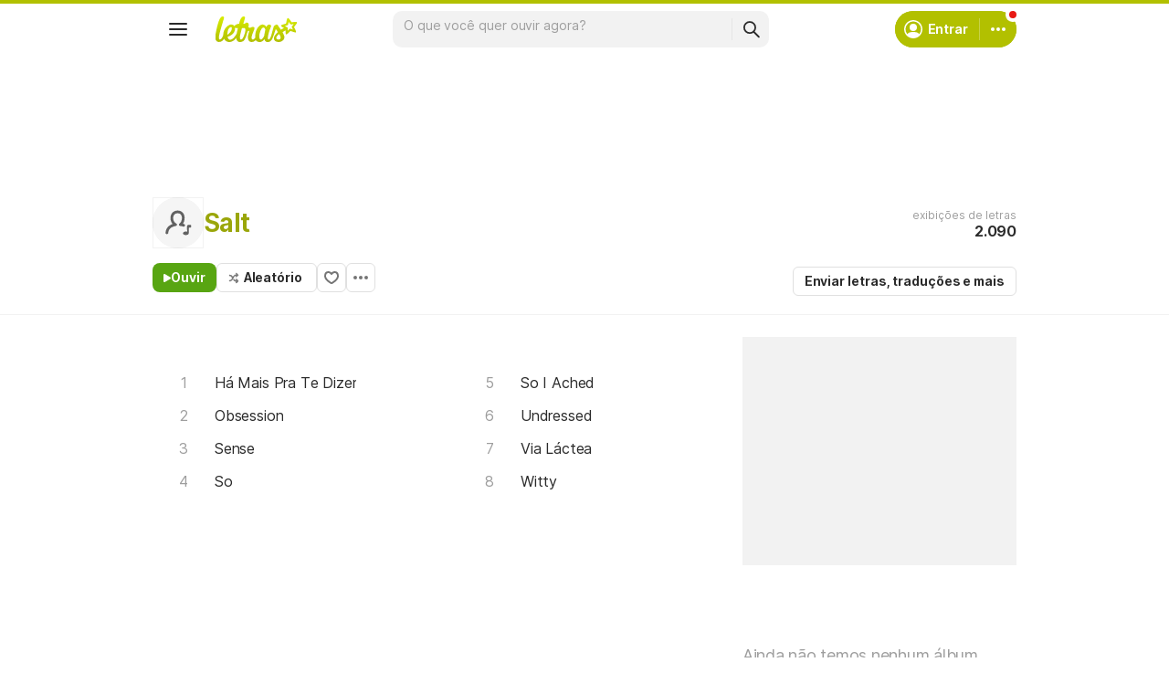

--- FILE ---
content_type: text/html; charset=utf-8
request_url: https://www.google.com/recaptcha/api2/aframe
body_size: 149
content:
<!DOCTYPE HTML><html><head><meta http-equiv="content-type" content="text/html; charset=UTF-8"></head><body><script nonce="J2O5kECB1O46mRjeAnDqRw">/** Anti-fraud and anti-abuse applications only. See google.com/recaptcha */ try{var clients={'sodar':'https://pagead2.googlesyndication.com/pagead/sodar?'};window.addEventListener("message",function(a){try{if(a.source===window.parent){var b=JSON.parse(a.data);var c=clients[b['id']];if(c){var d=document.createElement('img');d.src=c+b['params']+'&rc='+(localStorage.getItem("rc::a")?sessionStorage.getItem("rc::b"):"");window.document.body.appendChild(d);sessionStorage.setItem("rc::e",parseInt(sessionStorage.getItem("rc::e")||0)+1);localStorage.setItem("rc::h",'1768675424052');}}}catch(b){}});window.parent.postMessage("_grecaptcha_ready", "*");}catch(b){}</script></body></html>

--- FILE ---
content_type: application/javascript; charset=utf-8
request_url: https://fundingchoicesmessages.google.com/f/AGSKWxXd25nAYAdJkFgjqP1a8P3vQyDdm7ifO_ni0bWTh8qyjSgbSJuxsVVOtkcEjWo7aNws86zcaJvYdpamv-ryn-Z1vaLAGBRKU7y4PJs0PWYda-kJXUz4Sl7y7K2RrXWAy7Wuzh-zdZm_uPNjh6UHHAp7w0jHvmZ6-Xz6z6_xFlu_ZTin9m_BiWz09h4s/_/ad_remon_/vericaladtitle.maff=/250x250-adverts./adsby.
body_size: -1289
content:
window['7d32d8ae-5e5f-4c5a-b519-4009a702fdb0'] = true;